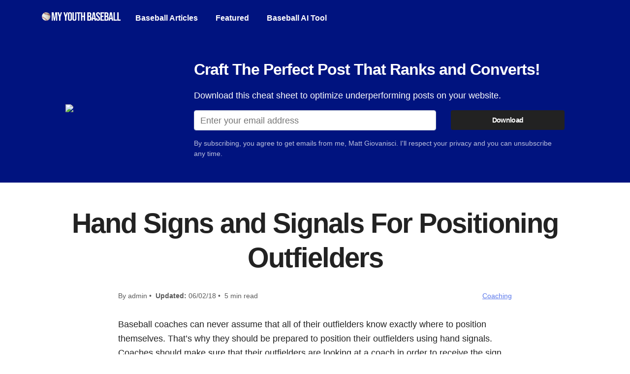

--- FILE ---
content_type: text/html; charset=UTF-8
request_url: https://myyouthbaseball.com/hand-signals-and-signals-for-positioning-outfielders/
body_size: 13099
content:
<!DOCTYPE html>
<html lang="en-US">
<head>
	<!-- Google tag (gtag.js) -->
<script async src="https://www.googletagmanager.com/gtag/js?id=G-M8NS6RLNG4"></script>
<script>
  window.dataLayer = window.dataLayer || [];
  function gtag(){dataLayer.push(arguments);}
  gtag('js', new Date());

  gtag('config', 'G-M8NS6RLNG4');
</script>
    <meta charset="UTF-8" />
    <title> &raquo; Hand Signs and Signals For Positioning Outfielders</title>
    <meta name="viewport" content="width=device-width, initial-scale=1, shrink-to-fit=no">
    <link rel="profile" href="http://gmpg.org/xfn/11" />
    <link rel="pingback" href="https://myyouthbaseball.com/xmlrpc.php" />
    <link rel="shortcut icon" href="https://myyouthbaseball.com/wp-content/themes/carbonate/images/favicon.ico" />
		<meta name="google-site-verification" content="aMS22fw1sJZ7c6b5xY_QYvdOm6vDjtAox49wLgMyhyE" />
    		<script type="text/javascript">
			window.flatStyles = window.flatStyles || ''

			window.lightspeedOptimizeStylesheet = function () {
				const currentStylesheet = document.querySelector( '.tcb-lightspeed-style:not([data-ls-optimized])' )

				if ( currentStylesheet ) {
					try {
						if ( currentStylesheet.sheet && currentStylesheet.sheet.cssRules ) {
							if ( window.flatStyles ) {
								if ( this.optimizing ) {
									setTimeout( window.lightspeedOptimizeStylesheet.bind( this ), 24 )
								} else {
									this.optimizing = true;

									let rulesIndex = 0;

									while ( rulesIndex < currentStylesheet.sheet.cssRules.length ) {
										const rule = currentStylesheet.sheet.cssRules[ rulesIndex ]
										/* remove rules that already exist in the page */
										if ( rule.type === CSSRule.STYLE_RULE && window.flatStyles.includes( `${rule.selectorText}{` ) ) {
											currentStylesheet.sheet.deleteRule( rulesIndex )
										} else {
											rulesIndex ++
										}
									}
									/* optimize, mark it such, move to the next file, append the styles we have until now */
									currentStylesheet.setAttribute( 'data-ls-optimized', '1' )

									window.flatStyles += currentStylesheet.innerHTML

									this.optimizing = false
								}
							} else {
								window.flatStyles = currentStylesheet.innerHTML
								currentStylesheet.setAttribute( 'data-ls-optimized', '1' )
							}
						}
					} catch ( error ) {
						console.warn( error )
					}

					if ( currentStylesheet.parentElement.tagName !== 'HEAD' ) {
						/* always make sure that those styles end up in the head */
						const stylesheetID = currentStylesheet.id;
						/**
						 * make sure that there is only one copy of the css
						 * e.g display CSS
						 */
						if ( ( ! stylesheetID || ( stylesheetID && ! document.querySelector( `head #${stylesheetID}` ) ) ) ) {
							document.head.prepend( currentStylesheet )
						} else {
							currentStylesheet.remove();
						}
					}
				}
			}

			window.lightspeedOptimizeFlat = function ( styleSheetElement ) {
				if ( document.querySelectorAll( 'link[href*="thrive_flat.css"]' ).length > 1 ) {
					/* disable this flat if we already have one */
					styleSheetElement.setAttribute( 'disabled', true )
				} else {
					/* if this is the first one, make sure he's in head */
					if ( styleSheetElement.parentElement.tagName !== 'HEAD' ) {
						document.head.append( styleSheetElement )
					}
				}
			}
		</script>
		<meta name='robots' content='max-image-preview:large' />
<script type="text/javascript">
window._wpemojiSettings = {"baseUrl":"https:\/\/s.w.org\/images\/core\/emoji\/14.0.0\/72x72\/","ext":".png","svgUrl":"https:\/\/s.w.org\/images\/core\/emoji\/14.0.0\/svg\/","svgExt":".svg","source":{"concatemoji":"https:\/\/myyouthbaseball.com\/wp-includes\/js\/wp-emoji-release.min.js?ver=6.1.1"}};
/*! This file is auto-generated */
!function(e,a,t){var n,r,o,i=a.createElement("canvas"),p=i.getContext&&i.getContext("2d");function s(e,t){var a=String.fromCharCode,e=(p.clearRect(0,0,i.width,i.height),p.fillText(a.apply(this,e),0,0),i.toDataURL());return p.clearRect(0,0,i.width,i.height),p.fillText(a.apply(this,t),0,0),e===i.toDataURL()}function c(e){var t=a.createElement("script");t.src=e,t.defer=t.type="text/javascript",a.getElementsByTagName("head")[0].appendChild(t)}for(o=Array("flag","emoji"),t.supports={everything:!0,everythingExceptFlag:!0},r=0;r<o.length;r++)t.supports[o[r]]=function(e){if(p&&p.fillText)switch(p.textBaseline="top",p.font="600 32px Arial",e){case"flag":return s([127987,65039,8205,9895,65039],[127987,65039,8203,9895,65039])?!1:!s([55356,56826,55356,56819],[55356,56826,8203,55356,56819])&&!s([55356,57332,56128,56423,56128,56418,56128,56421,56128,56430,56128,56423,56128,56447],[55356,57332,8203,56128,56423,8203,56128,56418,8203,56128,56421,8203,56128,56430,8203,56128,56423,8203,56128,56447]);case"emoji":return!s([129777,127995,8205,129778,127999],[129777,127995,8203,129778,127999])}return!1}(o[r]),t.supports.everything=t.supports.everything&&t.supports[o[r]],"flag"!==o[r]&&(t.supports.everythingExceptFlag=t.supports.everythingExceptFlag&&t.supports[o[r]]);t.supports.everythingExceptFlag=t.supports.everythingExceptFlag&&!t.supports.flag,t.DOMReady=!1,t.readyCallback=function(){t.DOMReady=!0},t.supports.everything||(n=function(){t.readyCallback()},a.addEventListener?(a.addEventListener("DOMContentLoaded",n,!1),e.addEventListener("load",n,!1)):(e.attachEvent("onload",n),a.attachEvent("onreadystatechange",function(){"complete"===a.readyState&&t.readyCallback()})),(e=t.source||{}).concatemoji?c(e.concatemoji):e.wpemoji&&e.twemoji&&(c(e.twemoji),c(e.wpemoji)))}(window,document,window._wpemojiSettings);
</script>
<style type="text/css">
img.wp-smiley,
img.emoji {
	display: inline !important;
	border: none !important;
	box-shadow: none !important;
	height: 1em !important;
	width: 1em !important;
	margin: 0 0.07em !important;
	vertical-align: -0.1em !important;
	background: none !important;
	padding: 0 !important;
}
</style>
	<link rel='stylesheet' id='wp-block-library-css' href='https://myyouthbaseball.com/wp-includes/css/dist/block-library/style.min.css?ver=6.1.1' type='text/css' media='all' />
<link rel='stylesheet' id='classic-theme-styles-css' href='https://myyouthbaseball.com/wp-includes/css/classic-themes.min.css?ver=1' type='text/css' media='all' />
<style id='global-styles-inline-css' type='text/css'>
body{--wp--preset--color--black: #000000;--wp--preset--color--cyan-bluish-gray: #abb8c3;--wp--preset--color--white: #ffffff;--wp--preset--color--pale-pink: #f78da7;--wp--preset--color--vivid-red: #cf2e2e;--wp--preset--color--luminous-vivid-orange: #ff6900;--wp--preset--color--luminous-vivid-amber: #fcb900;--wp--preset--color--light-green-cyan: #7bdcb5;--wp--preset--color--vivid-green-cyan: #00d084;--wp--preset--color--pale-cyan-blue: #8ed1fc;--wp--preset--color--vivid-cyan-blue: #0693e3;--wp--preset--color--vivid-purple: #9b51e0;--wp--preset--gradient--vivid-cyan-blue-to-vivid-purple: linear-gradient(135deg,rgba(6,147,227,1) 0%,rgb(155,81,224) 100%);--wp--preset--gradient--light-green-cyan-to-vivid-green-cyan: linear-gradient(135deg,rgb(122,220,180) 0%,rgb(0,208,130) 100%);--wp--preset--gradient--luminous-vivid-amber-to-luminous-vivid-orange: linear-gradient(135deg,rgba(252,185,0,1) 0%,rgba(255,105,0,1) 100%);--wp--preset--gradient--luminous-vivid-orange-to-vivid-red: linear-gradient(135deg,rgba(255,105,0,1) 0%,rgb(207,46,46) 100%);--wp--preset--gradient--very-light-gray-to-cyan-bluish-gray: linear-gradient(135deg,rgb(238,238,238) 0%,rgb(169,184,195) 100%);--wp--preset--gradient--cool-to-warm-spectrum: linear-gradient(135deg,rgb(74,234,220) 0%,rgb(151,120,209) 20%,rgb(207,42,186) 40%,rgb(238,44,130) 60%,rgb(251,105,98) 80%,rgb(254,248,76) 100%);--wp--preset--gradient--blush-light-purple: linear-gradient(135deg,rgb(255,206,236) 0%,rgb(152,150,240) 100%);--wp--preset--gradient--blush-bordeaux: linear-gradient(135deg,rgb(254,205,165) 0%,rgb(254,45,45) 50%,rgb(107,0,62) 100%);--wp--preset--gradient--luminous-dusk: linear-gradient(135deg,rgb(255,203,112) 0%,rgb(199,81,192) 50%,rgb(65,88,208) 100%);--wp--preset--gradient--pale-ocean: linear-gradient(135deg,rgb(255,245,203) 0%,rgb(182,227,212) 50%,rgb(51,167,181) 100%);--wp--preset--gradient--electric-grass: linear-gradient(135deg,rgb(202,248,128) 0%,rgb(113,206,126) 100%);--wp--preset--gradient--midnight: linear-gradient(135deg,rgb(2,3,129) 0%,rgb(40,116,252) 100%);--wp--preset--duotone--dark-grayscale: url('#wp-duotone-dark-grayscale');--wp--preset--duotone--grayscale: url('#wp-duotone-grayscale');--wp--preset--duotone--purple-yellow: url('#wp-duotone-purple-yellow');--wp--preset--duotone--blue-red: url('#wp-duotone-blue-red');--wp--preset--duotone--midnight: url('#wp-duotone-midnight');--wp--preset--duotone--magenta-yellow: url('#wp-duotone-magenta-yellow');--wp--preset--duotone--purple-green: url('#wp-duotone-purple-green');--wp--preset--duotone--blue-orange: url('#wp-duotone-blue-orange');--wp--preset--font-size--small: 13px;--wp--preset--font-size--medium: 20px;--wp--preset--font-size--large: 36px;--wp--preset--font-size--x-large: 42px;--wp--preset--spacing--20: 0.44rem;--wp--preset--spacing--30: 0.67rem;--wp--preset--spacing--40: 1rem;--wp--preset--spacing--50: 1.5rem;--wp--preset--spacing--60: 2.25rem;--wp--preset--spacing--70: 3.38rem;--wp--preset--spacing--80: 5.06rem;}:where(.is-layout-flex){gap: 0.5em;}body .is-layout-flow > .alignleft{float: left;margin-inline-start: 0;margin-inline-end: 2em;}body .is-layout-flow > .alignright{float: right;margin-inline-start: 2em;margin-inline-end: 0;}body .is-layout-flow > .aligncenter{margin-left: auto !important;margin-right: auto !important;}body .is-layout-constrained > .alignleft{float: left;margin-inline-start: 0;margin-inline-end: 2em;}body .is-layout-constrained > .alignright{float: right;margin-inline-start: 2em;margin-inline-end: 0;}body .is-layout-constrained > .aligncenter{margin-left: auto !important;margin-right: auto !important;}body .is-layout-constrained > :where(:not(.alignleft):not(.alignright):not(.alignfull)){max-width: var(--wp--style--global--content-size);margin-left: auto !important;margin-right: auto !important;}body .is-layout-constrained > .alignwide{max-width: var(--wp--style--global--wide-size);}body .is-layout-flex{display: flex;}body .is-layout-flex{flex-wrap: wrap;align-items: center;}body .is-layout-flex > *{margin: 0;}:where(.wp-block-columns.is-layout-flex){gap: 2em;}.has-black-color{color: var(--wp--preset--color--black) !important;}.has-cyan-bluish-gray-color{color: var(--wp--preset--color--cyan-bluish-gray) !important;}.has-white-color{color: var(--wp--preset--color--white) !important;}.has-pale-pink-color{color: var(--wp--preset--color--pale-pink) !important;}.has-vivid-red-color{color: var(--wp--preset--color--vivid-red) !important;}.has-luminous-vivid-orange-color{color: var(--wp--preset--color--luminous-vivid-orange) !important;}.has-luminous-vivid-amber-color{color: var(--wp--preset--color--luminous-vivid-amber) !important;}.has-light-green-cyan-color{color: var(--wp--preset--color--light-green-cyan) !important;}.has-vivid-green-cyan-color{color: var(--wp--preset--color--vivid-green-cyan) !important;}.has-pale-cyan-blue-color{color: var(--wp--preset--color--pale-cyan-blue) !important;}.has-vivid-cyan-blue-color{color: var(--wp--preset--color--vivid-cyan-blue) !important;}.has-vivid-purple-color{color: var(--wp--preset--color--vivid-purple) !important;}.has-black-background-color{background-color: var(--wp--preset--color--black) !important;}.has-cyan-bluish-gray-background-color{background-color: var(--wp--preset--color--cyan-bluish-gray) !important;}.has-white-background-color{background-color: var(--wp--preset--color--white) !important;}.has-pale-pink-background-color{background-color: var(--wp--preset--color--pale-pink) !important;}.has-vivid-red-background-color{background-color: var(--wp--preset--color--vivid-red) !important;}.has-luminous-vivid-orange-background-color{background-color: var(--wp--preset--color--luminous-vivid-orange) !important;}.has-luminous-vivid-amber-background-color{background-color: var(--wp--preset--color--luminous-vivid-amber) !important;}.has-light-green-cyan-background-color{background-color: var(--wp--preset--color--light-green-cyan) !important;}.has-vivid-green-cyan-background-color{background-color: var(--wp--preset--color--vivid-green-cyan) !important;}.has-pale-cyan-blue-background-color{background-color: var(--wp--preset--color--pale-cyan-blue) !important;}.has-vivid-cyan-blue-background-color{background-color: var(--wp--preset--color--vivid-cyan-blue) !important;}.has-vivid-purple-background-color{background-color: var(--wp--preset--color--vivid-purple) !important;}.has-black-border-color{border-color: var(--wp--preset--color--black) !important;}.has-cyan-bluish-gray-border-color{border-color: var(--wp--preset--color--cyan-bluish-gray) !important;}.has-white-border-color{border-color: var(--wp--preset--color--white) !important;}.has-pale-pink-border-color{border-color: var(--wp--preset--color--pale-pink) !important;}.has-vivid-red-border-color{border-color: var(--wp--preset--color--vivid-red) !important;}.has-luminous-vivid-orange-border-color{border-color: var(--wp--preset--color--luminous-vivid-orange) !important;}.has-luminous-vivid-amber-border-color{border-color: var(--wp--preset--color--luminous-vivid-amber) !important;}.has-light-green-cyan-border-color{border-color: var(--wp--preset--color--light-green-cyan) !important;}.has-vivid-green-cyan-border-color{border-color: var(--wp--preset--color--vivid-green-cyan) !important;}.has-pale-cyan-blue-border-color{border-color: var(--wp--preset--color--pale-cyan-blue) !important;}.has-vivid-cyan-blue-border-color{border-color: var(--wp--preset--color--vivid-cyan-blue) !important;}.has-vivid-purple-border-color{border-color: var(--wp--preset--color--vivid-purple) !important;}.has-vivid-cyan-blue-to-vivid-purple-gradient-background{background: var(--wp--preset--gradient--vivid-cyan-blue-to-vivid-purple) !important;}.has-light-green-cyan-to-vivid-green-cyan-gradient-background{background: var(--wp--preset--gradient--light-green-cyan-to-vivid-green-cyan) !important;}.has-luminous-vivid-amber-to-luminous-vivid-orange-gradient-background{background: var(--wp--preset--gradient--luminous-vivid-amber-to-luminous-vivid-orange) !important;}.has-luminous-vivid-orange-to-vivid-red-gradient-background{background: var(--wp--preset--gradient--luminous-vivid-orange-to-vivid-red) !important;}.has-very-light-gray-to-cyan-bluish-gray-gradient-background{background: var(--wp--preset--gradient--very-light-gray-to-cyan-bluish-gray) !important;}.has-cool-to-warm-spectrum-gradient-background{background: var(--wp--preset--gradient--cool-to-warm-spectrum) !important;}.has-blush-light-purple-gradient-background{background: var(--wp--preset--gradient--blush-light-purple) !important;}.has-blush-bordeaux-gradient-background{background: var(--wp--preset--gradient--blush-bordeaux) !important;}.has-luminous-dusk-gradient-background{background: var(--wp--preset--gradient--luminous-dusk) !important;}.has-pale-ocean-gradient-background{background: var(--wp--preset--gradient--pale-ocean) !important;}.has-electric-grass-gradient-background{background: var(--wp--preset--gradient--electric-grass) !important;}.has-midnight-gradient-background{background: var(--wp--preset--gradient--midnight) !important;}.has-small-font-size{font-size: var(--wp--preset--font-size--small) !important;}.has-medium-font-size{font-size: var(--wp--preset--font-size--medium) !important;}.has-large-font-size{font-size: var(--wp--preset--font-size--large) !important;}.has-x-large-font-size{font-size: var(--wp--preset--font-size--x-large) !important;}
.wp-block-navigation a:where(:not(.wp-element-button)){color: inherit;}
:where(.wp-block-columns.is-layout-flex){gap: 2em;}
.wp-block-pullquote{font-size: 1.5em;line-height: 1.6;}
</style>
<link rel='stylesheet' id='tve_leads_forms-css' href='//myyouthbaseball.com/wp-content/plugins/thrive-leads/editor-layouts/css/frontend.css?ver=3.15.1' type='text/css' media='all' />
<link rel='stylesheet' id='bootstrap_grid_css-css' href='https://myyouthbaseball.com/wp-content/themes/carbonate/css/bootstrap-grid.min.css?ver=6.1.1' type='text/css' media='all' />
<link rel='stylesheet' id='main_css-css' href='https://myyouthbaseball.com/wp-content/themes/carbonate/style.css?ver=1660674890' type='text/css' media='all' />
<script type='text/javascript' src='https://myyouthbaseball.com/wp-includes/js/jquery/jquery.min.js?ver=3.6.1' id='jquery-core-js'></script>
<script type='text/javascript' src='https://myyouthbaseball.com/wp-includes/js/jquery/jquery-migrate.min.js?ver=3.3.2' id='jquery-migrate-js'></script>
<script type='text/javascript' src='https://myyouthbaseball.com/wp-includes/js/imagesloaded.min.js?ver=4.1.4' id='imagesloaded-js'></script>
<script type='text/javascript' src='https://myyouthbaseball.com/wp-includes/js/masonry.min.js?ver=4.2.2' id='masonry-js'></script>
<script type='text/javascript' src='https://myyouthbaseball.com/wp-includes/js/jquery/jquery.masonry.min.js?ver=3.1.2b' id='jquery-masonry-js'></script>
<script type='text/javascript' id='tve_frontend-js-extra'>
/* <![CDATA[ */
var tve_frontend_options = {"is_editor_page":"","page_events":[],"is_single":"1","ajaxurl":"https:\/\/myyouthbaseball.com\/wp-admin\/admin-ajax.php","social_fb_app_id":"","dash_url":"https:\/\/myyouthbaseball.com\/wp-content\/plugins\/thrive-quiz-builder\/thrive-dashboard","translations":{"Copy":"Copy"},"post_id":"4572","ip":"127.0.0.1","current_user":[],"post_title":"Hand Signs and Signals For Positioning Outfielders","post_type":"post","post_url":"https:\/\/myyouthbaseball.com\/hand-signals-and-signals-for-positioning-outfielders\/","is_lp":"","post_request_data":[],"conditional_display":{"is_tooltip_dismissed":false}};
/* ]]> */
</script>
<script type='text/javascript' src='https://myyouthbaseball.com/wp-content/plugins/thrive-quiz-builder/tcb/editor/js/dist/modules/general.min.js?ver=3.17.1' id='tve_frontend-js'></script>
<link rel="https://api.w.org/" href="https://myyouthbaseball.com/wp-json/" /><link rel="alternate" type="application/json" href="https://myyouthbaseball.com/wp-json/wp/v2/posts/4572" /><link rel="EditURI" type="application/rsd+xml" title="RSD" href="https://myyouthbaseball.com/xmlrpc.php?rsd" />
<link rel="wlwmanifest" type="application/wlwmanifest+xml" href="https://myyouthbaseball.com/wp-includes/wlwmanifest.xml" />
<meta name="generator" content="WordPress 6.1.1" />
<link rel="canonical" href="https://myyouthbaseball.com/hand-signals-and-signals-for-positioning-outfielders/" />
<link rel='shortlink' href='https://myyouthbaseball.com/?p=4572' />
<link rel="alternate" type="application/json+oembed" href="https://myyouthbaseball.com/wp-json/oembed/1.0/embed?url=https%3A%2F%2Fmyyouthbaseball.com%2Fhand-signals-and-signals-for-positioning-outfielders%2F" />
<link rel="alternate" type="text/xml+oembed" href="https://myyouthbaseball.com/wp-json/oembed/1.0/embed?url=https%3A%2F%2Fmyyouthbaseball.com%2Fhand-signals-and-signals-for-positioning-outfielders%2F&#038;format=xml" />
<style>
    :root{
        --background:#ffffff;
        --text:#222222;
        --primary:#00137f;
        --secondary:#222222;
        --button-text:#ffffff;
        --link:#244be5;
        --nav-text:#ffffff;
        --headline:arial;
        --body:arial;
    }
    </style><style type="text/css" id="tve_global_variables">:root{--tcb-background-author-image:url(https://secure.gravatar.com/avatar/b58996c504c5638798eb6b511e6f49af?s=256&d=mm&r=g);--tcb-background-user-image:url();--tcb-background-featured-image-thumbnail:url(https://myyouthbaseball.com/wp-content/plugins/thrive-quiz-builder/tcb/editor/css/images/featured_image.png);}</style><style type="text/css" id="thrive-default-styles"></style><link rel="icon" href="https://myyouthbaseball.com/wp-content/uploads/2023/02/cropped-youth-baseball-32x32.png" sizes="32x32" />
<link rel="icon" href="https://myyouthbaseball.com/wp-content/uploads/2023/02/cropped-youth-baseball-192x192.png" sizes="192x192" />
<link rel="apple-touch-icon" href="https://myyouthbaseball.com/wp-content/uploads/2023/02/cropped-youth-baseball-180x180.png" />
<meta name="msapplication-TileImage" content="https://myyouthbaseball.com/wp-content/uploads/2023/02/cropped-youth-baseball-270x270.png" />
</head>

<body class="post-template-default single single-post postid-4572 single-format-standard">

<!-- HEADER -->
<header class="header primary-bg no-underline py-3">
    <div class="container">
        <div class="row align-items-center">
          
            <!-- LOGO -->
            <div class="col-md-2 text-md-center py-2">
                <a href="/">
                    <img src="http://myyouthbaseball.com/wp-content/uploads/2023/02/MyYouthBaseball.png" alt="My Youth Baseball" class="logo" width="200" height="auto" />
                </a>
            </div>
            
            <!-- NAVIGATION -->
            <div class="col-md text-md-center py-2 nav-text">
                <div class="menu-articles-container"><ul id="menu-articles" class="menu"><li id="menu-item-6592" class="menu-item menu-item-type-post_type menu-item-object-page menu-item-6592"><a href="https://myyouthbaseball.com/instructional-baseball-articles/">Baseball Articles</a></li>
<li id="menu-item-6587" class="menu-item menu-item-type-taxonomy menu-item-object-category menu-item-6587"><a href="https://myyouthbaseball.com/category/featured/">Featured</a></li>
<li id="menu-item-6653" class="menu-item menu-item-type-post_type menu-item-object-page menu-item-6653"><a href="https://myyouthbaseball.com/baseball-ai-tool/">Baseball AI Tool</a></li>
</ul></div>            </div>
    
            <!-- BUTTON -->
                
        </div>
    </div>
</header>

    <!-- OFFER -->
    <section class="primary-bg nav-text mb-5">
        <div class="container">
            <div class="primary-bg mb-4 p-5 nav-text rounded">
	<div class="row align-items-center">
		<div class="col-3 d-lg-block d-none">
			<img src="https://www.getcarbonate.com/wp-content/uploads/perfect-post.png" class="img-fluid">
		</div>
		
		<div class="col-lg text-lg-center">
			<div class="h3 mb-3">Craft The Perfect Post That Ranks and Converts!</div>
			<p class="mb-3">Download this cheat sheet to optimize underperforming posts on your website.</p>
			<form class="row" action="#" method="POST">
	<div class="col-md mb-3">
		<input name="email" type="email" placeholder="Enter your email address" class="form-control rounded" required />
	</div>
	<div class="col-md-4 mb-3">
		<button type="submit" data-element="submit" class="btn rounded btn-sm w-100">Download</button>
	</div>
</form>
<div class="muted small font-italic">By subscribing, you agree to get emails from me, Matt Giovanisci. I'll respect your privacy and you can unsubscribe any time.</div>
		</div>
	</div>
</div>        </div>
    </section>
    
    <!-- TITLE -->
    <section class="mb-4">
        <div class="container text-center">
            <h1>Hand Signs and Signals For Positioning Outfielders</h1>
        </div>
    </section>
    
    <!-- BYLINE -->
    <section class="container-800 mb-4 small muted">
        <div class="row align-items-center no-gutters">
	<div class="col-md text-left text-md-center">
		By admin&nbsp;•&nbsp;
		<strong>Updated:</strong> 06/02/18&nbsp;•&nbsp;
		5 min read
	</div>
	<div class="col-md text-right text-md-center">
		<a href="/category/coaching" class="underline">Coaching</a>	</div>
</div>    </section>
    
    <!-- CONTENT -->   
    <section class="container pb-5">
        <article class="article">
        
            <p><!--NoAds-->Baseball coaches can never assume that all of their outfielders know exactly where to position themselves. That’s why they should be prepared to position their outfielders using hand signals. Coaches should make sure that their outfielders are looking at a coach in order to receive the sign. Most of the actual hand signals are universal, such as pointing your hands toward your chest to have them move in a little. There could be variations in hand signals from team to team so coaches should make sure they are clear on what sign is used for each signal.</p>
<h1>Common Signs and Signals For Positioning Outfielders</h1>
<p>Here are the most common directions that coaches will use a hand signal for during a game and a signal they may use for them.</p>
<h2 id="play-straight-up-sign">Play Straight Up Sign</h2>
<p>This signal is to tell their outfielders that they should play what is called straight up, which means to play at normal depth and not shade much to the left or right. Coaches may choose to signal with a hand moving up and down from their head to their waist.</p>
<h2 id="play-the-gaps-sign">Play the Gaps Sign</h2>
<p>If a coach wants a corner outfielder to play more in the gap rather than straight up, they will normally takes both hands and bring them together signaling them to move more into the outfield gap.</p>
<div class="primary-bg mb-4 p-5 nav-text rounded">
	<div class="row align-items-center">
		<div class="col-3 d-lg-block d-none">
			<img src="https://www.getcarbonate.com/wp-content/uploads/perfect-post.png" class="img-fluid">
		</div>
		
		<div class="col-lg text-lg-center">
			<div class="h3 mb-3">Craft The Perfect Post That Ranks and Converts!</div>
			<p class="mb-3">Download this cheat sheet to optimize underperforming posts on your website.</p>
			<form class="row" action="#" method="POST">
	<div class="col-md mb-3">
		<input name="email" type="email" placeholder="Enter your email address" class="form-control rounded" required />
	</div>
	<div class="col-md-4 mb-3">
		<button type="submit" data-element="submit" class="btn rounded btn-sm w-100">Download</button>
	</div>
</form>
<div class="muted small font-italic">By subscribing, you agree to get emails from me, Matt Giovanisci. I'll respect your privacy and you can unsubscribe any time.</div>
		</div>
	</div>
</div><h2 id="move-toward-the-line-sign">Move Toward the Line Sign</h2>
<p>This is a simple signal that a coach gives which basically tells a corner outfielder to move more towards the line rather than straight up. The coach will simply point towards the line when looking at the outfielder that he wants to position.</p>
<h2 id="all-outfielders-move-in-sign">All Outfielders Move In Sign</h2>
<p>A coach may want an outfielder to move in based on the batter at the plate or the situation in the game. The hand signal is normally the coach taking both hands and touching his chest.</p>
<h2 id="all-outfielders-move-back-sign">All Outfielders Move Back Sign</h2>
<p>A coach may also want an outfielder to move back and play deeper based on the batter at the plate or the game situation. A common hand signal used for wanting the outfielder to move back is the coach waving his hand behind his head. However, that signal normally means to move back several steps in every inning but the last one. In the last inning, the same signal usually is the no doubles signal. That means the outfielder will move back even farther to prevent a double that could put a runner in scoring position.</p>
<h2 id="outfielders-no-dive-sign">Outfielders No Dive Sign</h2>
<p>Another signal that coaches may use in the later innings is the no dive signal. If an outfielder dives for the ball and doesn’t come up with it, it normally results in the runners getting extra bases which is not something you want in the late innings of a close game. The signal can be a coach extending his hands in front of him and then waving them signaling not to dive for any balls.</p>
<h2 id="move-over-and-in">Move Over and In</h2>
<p>There are times when a coach not only wants an outfielder to move in one direction or another, but also wants them to come in a little. To give this sign, the coach will typically take one hand and tap their chest, signaling to come in, and with the other hand will signal the direction they want the outfielder to move over.</p>
<h2 id="the-baserunner-is-running">The Baserunner is Running</h2>
<p>A simple signal a coach can give an outfielder is to let them know that the runner on base is running, for instance on a 3-2 count. That signal is normally the coach moving his hand in a circular motion letting them know the runner is going and that they should be aware.</p>
<h2 id="outfielders-throw-the-ball-to-second">Outfielders Throw the Ball to Second</h2>
<p>Coaches will also let outfielders know which base to throw to if the ball is hit to them. Tapping the top of the baseball hat is a typical signal to let them know to throw the ball to second base. In fact, most outfield throws should go to second base. There are two main reasons for this. First, by keeping the hitter at first base, it always keeps the double play in order with less than two outs. Second, it keeps the runner out of scoring position, possibly saving a run.</p>
<h1>Baseball Situations Quiz</h1>
<p>Do you know the essentials of baseball situations with runners on and the ball put in play? Take our baseball situations quiz and test your knowledge!<div class="tve_flt" id="tve_editor">
			<div class="tqb-shortcode-wrapper" id="tqb-shortcode-wrapper-4266-tqb-6936e501cc600" data-quiz-id="4266" data-unique="tqb-6936e501cc600" >
				<div class="tqb-loading-overlay tqb-template-overlay-style-">
					<div class="tqb-loading-bullets"></div>
				</div>
				<div class="tqb-frontend-error-message"></div>
				<div class="tqb-shortcode-old-content"></div>
				<div class="tqb-shortcode-new-content tqb-template-style-"></div>
			</div></div></p>
<h1>Special Offer</h1>
<p>Special discount for MYB readers: Get over 200 baseball drills, 100 videos and dozens of practice plans with a <a href="http://www.baseballzone.com/my-youth-baseball-discount">Baseball Zone Membership</a>. Use discount code &#8220;HOMERUN&#8221; for 25% off today. <a href="http://teamte.ch/CZSTPz-Y">Sign up now</a>.</p>
<h1>Get Our Free Baseball Drills &amp; Skills eBook!</h1>

<h1>Learn More</h1>
<p><a href="http://myyouthbaseball.com/baseball-quizzes.html">Quizzes for Baseball Players</a></p>
<p><a href="http://myyouthbaseball.com/essential-equipment-baseball-player.html">Essential Equipment for Your Baseball Player</a></p>
<p><a href="http://myyouthbaseball.com/baseball-pitching-drills.html">Pitching Drills That You Should Use</a></p>
<p><a href="http://myyouthbaseball.com/hitting-mechanics-videos.html">Hitting Mechanics Videos</a></p>
<p><a title="Infield Basics and Fundamentals" href="http://myyouthbaseball.com/infield-basics-fundamentals.html">Infield Basics and Fundamentals</a></p>
<p>&nbsp;</p>
<p><!--Ads2--></p>
<p>&nbsp;</p>
            
            <div class="rounded p-4 border my-5">
	<div class="row align-items-center text-md-center">
		<div class="col-md-3">
			<img src="https://secure.gravatar.com/avatar/b58996c504c5638798eb6b511e6f49af?s=96&d=mm&r=g" class="circle img-fluid border" width="150" height="150">
		</div>
		<div class="col-md">
			<h4>admin</h4>
					</div>
	</div>
</div>            
            <div class="primary-bg mb-4 p-5 nav-text rounded">
	<div class="row align-items-center">
		<div class="col-3 d-lg-block d-none">
			<img src="https://www.getcarbonate.com/wp-content/uploads/perfect-post.png" class="img-fluid">
		</div>
		
		<div class="col-lg text-lg-center">
			<div class="h3 mb-3">Craft The Perfect Post That Ranks and Converts!</div>
			<p class="mb-3">Download this cheat sheet to optimize underperforming posts on your website.</p>
			<form class="row" action="#" method="POST">
	<div class="col-md mb-3">
		<input name="email" type="email" placeholder="Enter your email address" class="form-control rounded" required />
	</div>
	<div class="col-md-4 mb-3">
		<button type="submit" data-element="submit" class="btn rounded btn-sm w-100">Download</button>
	</div>
</form>
<div class="muted small font-italic">By subscribing, you agree to get emails from me, Matt Giovanisci. I'll respect your privacy and you can unsubscribe any time.</div>
		</div>
	</div>
</div>            
            	
    
        </article>
    </section>


<!-- START FOOTER -->		 
<footer class="footer primary-bg py-5 mt-5">
    <div class="container text-center small nav-text">
    
        <strong>&copy; 2025 My Youth Baseball. All Rights Reserved.</strong> This site is built on WordPress with <a href="https://products.moneylab.co/carbonate" target="_blank" class="underline"><strong>Carbonate</strong></a>.
    
    </div>    
</footer>
<!-- END FOOTER -->

<script type='text/javascript'>( $ => {
	/**
	 * Displays toast message from storage, it is used when the user is redirected after login
	 */
	if ( window.sessionStorage ) {
		$( window ).on( 'tcb_after_dom_ready', () => {
			let message = sessionStorage.getItem( 'tcb_toast_message' );

			if ( message ) {
				tcbToast( sessionStorage.getItem( 'tcb_toast_message' ), false );
				sessionStorage.removeItem( 'tcb_toast_message' );
			}
		} );
	}

	/**
	 * Displays toast message
	 */
	function tcbToast( message, error, callback ) {
		/* Also allow "message" objects */
		if ( typeof message !== 'string' ) {
			message = message.message || message.error || message.success;
		}
		if ( ! error ) {
			error = false;
		}
		TCB_Front.notificationElement.toggle( message, error ? 'error' : 'success', callback );
	}
} )( typeof ThriveGlobal === 'undefined' ? jQuery : ThriveGlobal.$j );
</script><style type="text/css" id="tve_notification_styles"></style>
<div class="tvd-toast tve-fe-message" style="display: none">
	<div class="tve-toast-message tve-success-message">
		<div class="tve-toast-icon-container">
			<span class="tve_tick thrv-svg-icon"></span>
		</div>
		<div class="tve-toast-message-container"></div>
	</div>
</div><link rel='stylesheet' id='tqb-shortcode-css' href='https://myyouthbaseball.com/wp-content/plugins/thrive-quiz-builder/assets/css/frontend/tqb-shortcode.css?ver=6.1.1' type='text/css' media='all' />
<script type='text/javascript' src='//myyouthbaseball.com/wp-content/plugins/thrive-leads/js/frontend.min.js?ver=3.15.1' id='tve_leads_frontend-js'></script>
<script type='text/javascript' id='tve-dash-frontend-js-extra'>
/* <![CDATA[ */
var tve_dash_front = {"ajaxurl":"https:\/\/myyouthbaseball.com\/wp-admin\/admin-ajax.php","force_ajax_send":"1","is_crawler":"","recaptcha":[],"post_id":"4572"};
/* ]]> */
</script>
<script type='text/javascript' src='https://myyouthbaseball.com/wp-content/plugins/thrive-quiz-builder/thrive-dashboard/js/dist/frontend.min.js?ver=3.30.1' id='tve-dash-frontend-js'></script>
<script type='text/javascript' src='https://myyouthbaseball.com/wp-includes/js/underscore.min.js?ver=1.13.4' id='underscore-js'></script>
<script type='text/javascript' src='https://myyouthbaseball.com/wp-includes/js/backbone.min.js?ver=1.4.1' id='backbone-js'></script>
<script type='text/javascript' id='tqb-frontend-js-extra'>
/* <![CDATA[ */
var TQB_Front = {"nonce":"f487869e0d","ajax_url":"https:\/\/myyouthbaseball.com\/wp-admin\/admin-ajax.php?action=tqb_frontend_ajax_controller","is_preview":"","post_id":"4572","settings":{"tqb_promotion_badge":1},"submit_icon":"<svg class=\"tcb-icon\"><use xlink:href=\"#tqb-thumbs-up\"><\/use><\/svg>","quiz_options":[],"t":{"chars":"Characters"}};
/* ]]> */
</script>
<script type='text/javascript' src='https://myyouthbaseball.com/wp-content/plugins/thrive-quiz-builder/assets/js/dist/tqb-frontend.min.js?ver=3.15.1' id='tqb-frontend-js'></script>
<script type="text/javascript">var tcb_current_post_lists=JSON.parse('[]'); var tcb_post_lists=tcb_post_lists?[...tcb_post_lists,...tcb_current_post_lists]:tcb_current_post_lists;</script><script type="text/template" id="answer-image"><div class="tqb-answer-action">

	<div class="tqb-answer-image-type">
		<div class="tqb-answer-image-container">
			<img src="<#= item.get_image() #>" alt="" class="tqb-answer-image">
		</div>
		<div class="tqb-answer-text-container">
			<div class="tqb-fancy-container">
				<span class="tqb-fancy-icon tqb-fancy-rel">
					<svg class="tqb-check"><use xlink:href="#tqb-check"></use></svg>					<svg class="tqb-times"><use xlink:href="#tqb-times"></use></svg>				</span>
			</div>
			<div class="tqb-answer-text">
				<#= item.get('text') #>
			</div>
		</div>
	</div>

</div>
<div class="tqb-answer-feedback tqb-hide"><div class="tqb-feedback-inner"></div></div>
</script><script type="text/template" id="answer-open"><div class="tqb-answer-action tqb-open-ended-wrapper">
	<div class="tqb-answer-open-type">
		<textarea name="" id="tqb-open-type-answer" rows="<#= settings.get('form_size') #>" placeholder="<#= question.get('settings').get('placeholder')#>"></textarea>
		<p class="tqb-answer-status tqb-gray-text">Characters: <#= settings.get_max_value() #></p>
	</div>
	<button class="tqb-open-type-button">
		<svg class="tqb-next-q"><use xlink:href="#tqb-next-q"></use></svg>	</button>
</div>
</script><script type="text/template" id="answer"><div class="tqb-answer-feedback tqb-hide">
	<div class="tqb-feedback-inner"></div>
</div>

<div class="tqb-answer-action">

	<div class="tqb-answer-text-type">
		<div class="tqb-answer-text">
			<span class="tqb-span-text"><#= item.get('text') #></span>
			<span class="tqb-fancy-icon">
				<svg class="tqb-check"><use xlink:href="#tqb-check"></use></svg>				<svg class="tqb-times"><use xlink:href="#tqb-times"></use></svg>			</span>
		</div>
	</div>

</div>

</script><script type="text/template" id="audio-custom"><# var options = item.get('options'); #>
<# var autoplay = options.autoplay.value === 1 ? 'autoplay' : '' #>
<# var loop = options.loop.value === 1 ? 'loop' : '' #>
<div class="tqb-audio-container">
	<audio controls playsinline controlsList="nodownload" style="width: 100%;"
	<#= autoplay #> <#= loop #>>
	<source src="<#= item.get('url') #>" type="<#= mime #>">
	<source src="<#= item.get('url') #>" type="audio/ogg">
	Your browser does not support the audio tag.
	</audio>
</div>
</script><script type="text/template" id="audio-soundcloud"><div class="tqb-audio-container">
	<iframe width="100%" height="100%" scrolling="no"   src="https://w.soundcloud.com/player/?url=<#= item.get('url') + '&' + item.get('video_id') #>"></iframe>
</div>
</script><script type="text/template" id="audio-spotify"><div class="tqb-audio-container">
	<iframe src="<#= src #>" width="100%" height="232px" scrolling="no" frameborder="0" allowtransparency="true" allow="encrypted-media" ></iframe>
</div>
</script><script type="text/template" id="loader"><div class="tvd-preloader-overlay tvd-page-preloader" id="tvd-hide-onload">
	<div class="tvd-card-preloader">
		<div class="tvd-preloader-wrapper tvd-bigger tvd-active">
			<div class="tvd-spinner-layer tvd-spinner-blue-only">
				<div class="tvd-circle-clipper tvd-left">
					<div class="tvd-circle"></div>
				</div>
				<div class="tvd-gap-patch">
					<div class="tvd-circle"></div>
				</div>
				<div class="tvd-circle-clipper tvd-right">
					<div class="tvd-circle"></div>
				</div>
			</div>
			<div class="tvd-loader"></div>
		</div>
	</div>
</div>
</script><script type="text/template" id="loaders-redirect"><div class="tqb-redirect-box">
	<# if( display_message ) { #>
	<div class="tqb-redirect-message">
		<span><#= item.get('title') #></span>
		<span><#= item.get('text') #></span>
	</div>
	<# } #>
	<div class="tqb-loading-bullets"></div>
</div></script><script type="text/template" id="powered-by-thrive-themes"><div class="tve_p_right" id="tqb-thrv-label">
	<a href="https://thrivethemes.com/suite" target="_blank">
		<span>
			powered by&nbsp;
		</span>
		<span class="tqb-bold">
			Thrive&nbsp;
		</span>
		<span>
			Quiz Builder		</span>
	</a>
</div>
</script><script type="text/template" id="progress-bar"><div class="tqb-progress">
	<span class="tqb-progress-label"><#= model.getPercentToDisplay() #>% <#= model.get( 'label_text' ) #></span>
	<div class="tqb-progress-abs">
		<div class="tqb-progress-completed" style="width: calc( <#= completed #>% )"></div>
		<div class="tqb-next-item" style="width: calc( <#= estimatedProgress #>% )"></div>
		<div class="tqb-remaining-progress" style="width: calc( <#= remaining #>% )"></div>
	</div>
</div>
</script><script type="text/template" id="question-answer"></script><script type="text/template" id="question-wrapper"><div class="tqb-question-wrapper"></div></script><script type="text/template" id="question"><div class="tqb-question-container">
	<div class="tqb-question-media"></div>

	<div class="tqb-question-text">
		<#= item.get('text') #>
	</div>

	<# if (item.get('description') ) { #>
	<div class="tqb-question-description">
		<#= item.get('description') #>
	</div>
	<# } #>

	<# if ( 'text' === display_type && item.get('image') ) { #>
	<div class="tqb-question-image-container">
		<img src="<#= item.get_image() #>" alt="question-image">
	</div>
	<# } #>

</div>
<div class="tqb-answers-container"></div>
<div class="tqb-button-holder tqb-hide">
	<a href="javascript:void(0)" class="tqb-next-button">
		<svg class="tqb-next-q"><use xlink:href="#tqb-next-q"></use></svg>	</a>
</div>
<# if(item.allowMultipleAnswers() && this.shortcode.shouldDisplayFeedbackUntilNext()){ #>
<div class="tqb-button-holder">
	<a href="javascript:void(0)" class="tqb-feedback-button">
		<svg class="tqb-thumbs-up"><use xlink:href="#tqb-thumbs-up"></use></svg>	</a>
</div>
<# } #>
</script><script type="text/template" id="result-redirect"><div class="tqb-result-redirect">
	<h3><#= this.model.get('completed_quiz_label') #></h3>
	<# if(this.model.get('retake_quiz')) { #>
	<a href="javascript:void(0);" class="tqb-restart-quiz tve-dynamic-link" data-dynamic-link="tqb_quiz_options" data-shortcode-id="restart_quiz"><#= this.model.get('retake_quiz_label') #></a>
	<# } #>
	<a href="javascript:void(0);" class="tqb-show-results"><#= this.model.get('results_label') #></a>
</div>
</script><script type="text/template" id="video-custom"><# var style = item.get('video_style'); #>
<# var options = item.get('options'); #>
<div class="tge-video-form tge-video-style-<#= style.selected #>">
	<div class="tqb-video-container-responsive">
		<video height="313" width="551"
		<#= 1 === options.autoplay.value ? ' autoplay="true"' : '' #>
		<#= 1 === options.hide_controls.value ? '' : ' controls="true"' #>
		<#= 1 === options.loop.value ? ' loop="true"' : '' #>
		allowtransparency="true"
		frameborder="0">
		<source src="<#= item.get( 'url' ) #>" type="<#= mime #>">
		Not supported video tag		</video>
	</div>
</div>
</script><script type="text/template" id="video-image-overlay"><div class="tqb_video_overlay_image tqb_overlay_<#= source #>  "
     style="background-image: url(<#= url #>)">
		<span class="tqb_overlay_play_button">
			<svg class="tqb-video-play"><use xlink:href="#tqb-video-play"></use></svg>		</span>
</div></script><script type="text/template" id="video-vimeo"><# var style = item.get('video_style'); #>
<# var options = item.get( 'options'); #>
<div class="tge-video-form tge-video-style-<#= style.selected #>">
	<div class="tqb-video-container-responsive">
		<iframe src="//player.vimeo.com/video/<#= item.get('video_id')#>"
		        width="651" height="313"
		        frameborder="0"
		        title="<#= item.get('video_id')#>"
		<#= 0 === options['hide_full_screens']['value'] ? 'webkitallowfullscreen mozallowfullscreen allowfullscreen' : '' #>></iframe>
	</div>
</div>
</script><script type="text/template" id="video-wistia"><# var style = item.get('video_style'); #>
<div class="tge-video-form tge-video-style-<#= style.selected #>">
	<div class="tqb-video-container-responsive">
		<iframe src="//fast.wistia.net/embed/iframe/<#= item.get('video_id')#>"
		        allowtransparency="true" frameborder="0" scrolling="no" class="wistia_embed"
		        name="wistia_embed" height="313" width="651" allowfullscreen mozallowfullscreen webkitallowfullscreen oallowfullscreen msallowfullscreen>
		</iframe>
	</div>
</div>
</script><script type="text/template" id="video-youtube"><# var style = item.get('video_style'); #>
<div class="tge-video-form tge-video-style-<#= style.selected #>">
	<div class="tqb-video-container-responsive">
		<iframe data-provider="youtube" src="//www.youtube.com/embed/<#= item.get( 'video_id' ) #>"
				height="313" width="651" frameborder="0"
				allowfullscreen="true"
				allowtransparency="true"
				 ></iframe>
	</div>

</div>
</script><script type="text/template" id="progress-bar-skin-0"><div class="tqb-progress-box tqb-progress-style-0">
	<span class="tqb-progress-label">
		<#= model.getPercentToDisplay() #>% <#= model.get( 'label_text' ) #>
	</span>
	<div class="tqb-progress">
		<div class="tqb-progress-completed" style="width: calc( <#= model.get( 'percentage' ) #>% )"></div>
		<div class="tqb-next-item" style="width: calc( <#= estimatedProgress #>% )"></div>
		<div class="tqb-remaining-progress" style="width: calc( <#= remaining #>% )"></div>
	</div>
</div>
</script><script type="text/template" id="progress-bar-skin-1"><div class="tqb-progress-box tqb-progress-style-1">
	<span class="tqb-progress-label">
		<#= model.getPercentToDisplay() #>% <#= model.get( 'label_text' ) #>
	</span>
	<div class="tqb-progress">
		<div class="tqb-progress-completed" style="width: calc( <#= model.get( 'percentage' ) #>% )"></div>
		<div class="tqb-next-item" style="width: calc( <#= estimatedProgress #>% )"></div>
		<div class="tqb-remaining-progress" style="width: calc( <#= remaining #>% )"></div>
	</div>
</div>

</script><script type="text/template" id="progress-bar-skin-2"><div class="tqb-progress-box tqb-progress-style-2">
	<span class="tqb-progress-label">
		<#= model.getPercentToDisplay() #>% <#= model.get( 'label_text' ) #>
	</span>
	<div class="tqb-progress">
		<div class="tqb-progress-completed" style="width: calc( <#= model.get( 'percentage' ) #>% )"></div>
		<div class="tqb-next-item" style="width: calc( <#= estimatedProgress #>% )"></div>
		<div class="tqb-remaining-progress" style="width: calc( <#= remaining #>% )"></div>
	</div>
</div>
</script><script type="text/template" id="progress-bar-skin-3"><div class="tqb-progress-box tqb-progress-style-3">
	<span class="tqb-progress-label">
		<#= model.getPercentToDisplay() #>% <#= model.get( 'label_text' ) #>
	</span>
	<div class="tqb-progress">
		<div class="tqb-progress-completed" style="width: calc( <#= model.get( 'percentage' ) #>% )"></div>
		<div class="tqb-next-item" style="width: calc( <#= estimatedProgress #>% )"></div>
		<div class="tqb-remaining-progress" style="width: calc( <#= remaining #>% )"></div>
	</div>
</div>
</script><script type="text/template" id="progress-bar-skin-4"><div class="tqb-progress-box tqb-progress-style-4">
	<span class="tqb-progress-label">
		<#= model.getPercentToDisplay() #>% <#= model.get( 'label_text' ) #>
	</span>
	<div class="tqb-progress">
		<div class="tqb-progress-completed" style="width: calc( <#= model.get( 'percentage' ) #>% )"></div>
		<div class="tqb-next-item" style="width: calc( <#= estimatedProgress #>% )"></div>
		<div class="tqb-remaining-progress" style="width: calc( <#= remaining #>% )"></div>
	</div>
</div>
</script><script type="text/template" id="progress-bar-skin-5"><div class="tqb-progress-box tqb-progress-style-5">
	<span class="tqb-progress-label">
		<#= model.getPercentToDisplay() #>% <#= model.get( 'label_text' ) #>
	</span>
	<div class="tqb-progress">
		<div class="tqb-progress-completed" style="width: calc( <#= model.get( 'percentage' ) #>% )"></div>
		<div class="tqb-next-item" style="width: calc( <#= estimatedProgress #>% )"></div>
		<div class="tqb-remaining-progress" style="width: calc( <#= remaining #>% )"></div>
	</div>
</div>
</script><div style="display: none;">
    <svg>
        <defs>

            <symbol id="tqb-next-q" width="40" height="40" viewBox="0 0 40 40">
                <path fill-rule="nonzero" d="M20 0c11.048 0 20 8.952 20 20s-8.952 20-20 20S0 31.048 0 20 8.952 0 20 0zm-2.33 11.58l6.088 5.84H9.032a1.93 1.93 0 0 0-1.935 1.935v1.29a1.93 1.93 0 0 0 1.935 1.936h14.726l-6.089 5.838c-.782.75-.798 2-.032 2.766l.887.88a1.927 1.927 0 0 0 2.734 0L31.96 21.37a1.927 1.927 0 0 0 0-2.734L21.258 7.927a1.927 1.927 0 0 0-2.734 0l-.887.88a1.947 1.947 0 0 0 .032 2.774z"/>
            </symbol>

            <symbol id="tqb-check" viewBox="0 0 512 512">
                <path d="M173.898 439.404l-166.4-166.4c-9.997-9.997-9.997-26.206 0-36.204l36.203-36.204c9.997-9.998 26.207-9.998 36.204 0L192 312.69 432.095 72.596c9.997-9.997 26.207-9.997 36.204 0l36.203 36.204c9.997 9.997 9.997 26.206 0 36.204l-294.4 294.401c-9.998 9.997-26.207 9.997-36.204-.001z"/>
            </symbol>

            <symbol id="tqb-times" viewBox="0 0 352 512">
                <path d="M242.72 256l100.07-100.07c12.28-12.28 12.28-32.19 0-44.48l-22.24-22.24c-12.28-12.28-32.19-12.28-44.48 0L176 189.28 75.93 89.21c-12.28-12.28-32.19-12.28-44.48 0L9.21 111.45c-12.28 12.28-12.28 32.19 0 44.48L109.28 256 9.21 356.07c-12.28 12.28-12.28 32.19 0 44.48l22.24 22.24c12.28 12.28 32.2 12.28 44.48 0L176 322.72l100.07 100.07c12.28 12.28 32.2 12.28 44.48 0l22.24-22.24c12.28-12.28 12.28-32.19 0-44.48L242.72 256z"/>
            </symbol>

            <symbol id="tqb-video-play" viewBox="0 0 20 20">
                <path fill="#fff" d="M18.659 4.98c-0.889-1.519-2.12-2.75-3.593-3.614l-0.047-0.025q-2.298-1.341-5.020-1.341t-5.019 1.341c-1.52 0.889-2.751 2.12-3.614 3.593l-0.025 0.047q-1.341 2.298-1.341 5.020t1.341 5.020c0.889 1.519 2.12 2.75 3.593 3.614l0.047 0.025q2.298 1.341 5.020 1.341t5.020-1.341c1.519-0.889 2.75-2.12 3.614-3.593l0.025-0.047q1.341-2.298 1.341-5.020t-1.341-5.020zM15 10.716l-7.083 4.167c-0.118 0.074-0.262 0.117-0.416 0.117-0 0-0 0-0.001 0h0c-0.153-0.002-0.296-0.040-0.422-0.107l0.005 0.002q-0.417-0.247-0.417-0.729v-8.333q0-0.482 0.417-0.729 0.43-0.234 0.833 0.013l7.084 4.167q0.416 0.234 0.416 0.716t-0.416 0.716z">
            </symbol>
            <symbol id="tqb-thumbs-up" viewBox="0 0 512 512">
                <path d="M512,223.18a39.45,39.45,0,0,1-25.61,36.9,39.37,39.37,0,0,1-23.93,68,39.36,39.36,0,0,1-26.26,65.64A39.36,39.36,0,0,1,407,459.49H190.36a6.56,6.56,0,0,1-4.64-1.92s-6.85-5.73-28.18-9V245.95c75.15-16,91.9-87.54,91.9-147.49,0-58.4,45.49-59.08,45.95-59.08,13.25,0,24.2,5.07,32.54,15.06C354.22,86,346,159.58,342.47,183.79H472.62A39.43,39.43,0,0,1,512,223.18ZM144.41,256V439.79a32.86,32.86,0,0,1-32.82,32.82H32.82A32.86,32.86,0,0,1,0,439.79V256a32.86,32.86,0,0,1,32.82-32.82h78.77A32.86,32.86,0,0,1,144.41,256ZM85.33,413.54a13.13,13.13,0,1,0-13.13,13.13A13.13,13.13,0,0,0,85.33,413.54Z"/>
            </symbol>
        </defs>
    </svg>
</div><script type="text/javascript">/*<![CDATA[*/if ( !window.TL_Const ) {var TL_Const={"security":"bed0ea1c4a","ajax_url":"https:\/\/myyouthbaseball.com\/wp-admin\/admin-ajax.php","action_conversion":"tve_leads_ajax_conversion","action_impression":"tve_leads_ajax_impression","custom_post_data":[],"current_screen":{"screen_type":4,"screen_id":4572},"ignored_fields":["email","_captcha_size","_captcha_theme","_captcha_type","_submit_option","_use_captcha","g-recaptcha-response","__tcb_lg_fc","__tcb_lg_msg","_state","_form_type","_error_message_option","_back_url","_submit_option","url","_asset_group","_asset_option","mailchimp_optin","tcb_token","tve_labels","tve_mapping","_api_custom_fields","_sendParams","_autofill"],"ajax_load":0};} else { window.TL_Front && TL_Front.extendConst && TL_Front.extendConst({"security":"bed0ea1c4a","ajax_url":"https:\/\/myyouthbaseball.com\/wp-admin\/admin-ajax.php","action_conversion":"tve_leads_ajax_conversion","action_impression":"tve_leads_ajax_impression","custom_post_data":[],"current_screen":{"screen_type":4,"screen_id":4572},"ignored_fields":["email","_captcha_size","_captcha_theme","_captcha_type","_submit_option","_use_captcha","g-recaptcha-response","__tcb_lg_fc","__tcb_lg_msg","_state","_form_type","_error_message_option","_back_url","_submit_option","url","_asset_group","_asset_option","mailchimp_optin","tcb_token","tve_labels","tve_mapping","_api_custom_fields","_sendParams","_autofill"],"ajax_load":0})} /*]]> */</script>
</body>
</html>
